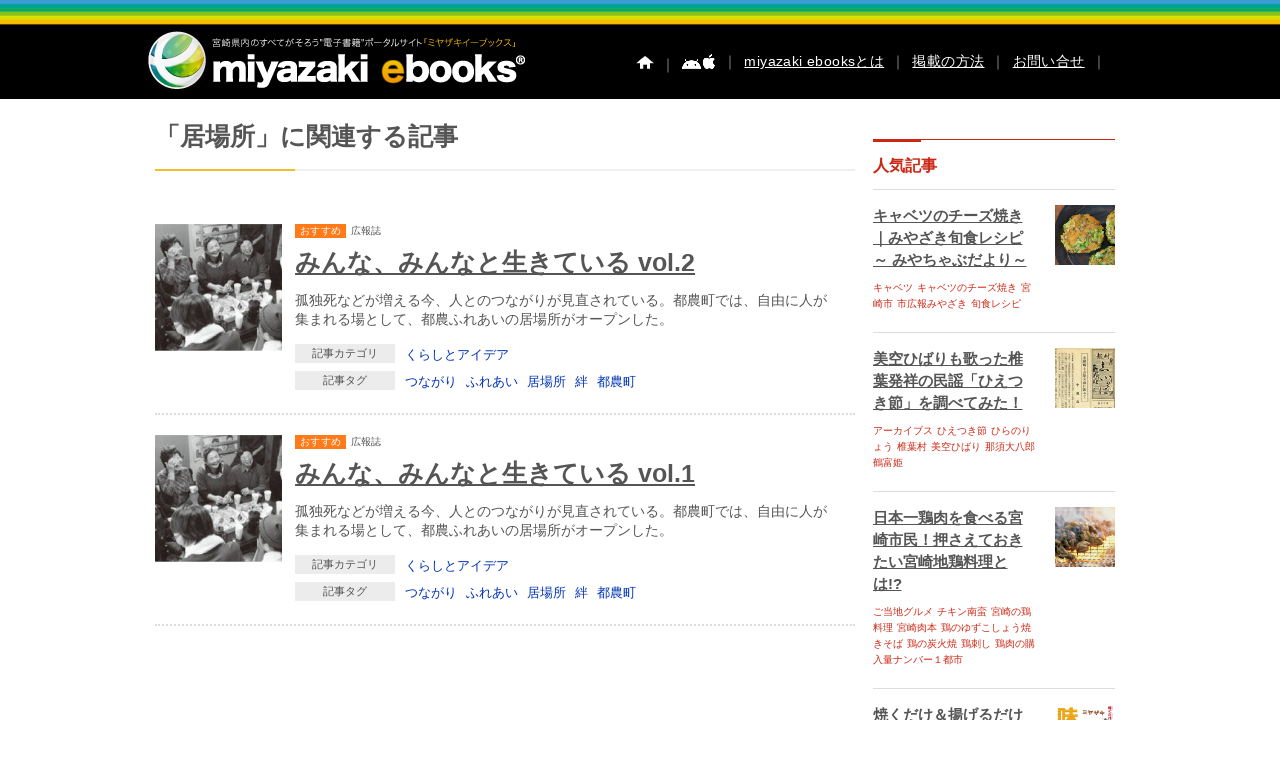

--- FILE ---
content_type: text/html; charset=UTF-8
request_url: https://www.miyazaki-ebooks.jp/?article-tags=%E5%B1%85%E5%A0%B4%E6%89%80&q=%E3%82%AB%E3%83%AA%E3%82%B3%E3%83%9C%E3%83%BC%E3%82%BA
body_size: 13574
content:
<!DOCTYPE html>
<!--[if IE 7]>
<html class="ie ie7" lang="ja">
<![endif]-->
<!--[if IE 8]>
<html class="ie ie8" lang="ja">
<![endif]-->
<!--[if IE 9]>
<html class="ie ie9" lang="ja">
<![endif]-->
<!--[if !(IE 7) | !(IE 8)]><!-->
<html lang="ja" xmlns:og="http://ogp.me/ns#" xmlns:fb="https://www.facebook.com/2008/fbml">
<!--<![endif]-->

<!--[if lt IE 9]>
<script src="https://www.miyazaki-ebooks.jp/wp-content/themes/me4/js/ie5/dist/html5shiv.js"></script>
<![endif]-->

<head>



	



	


	
	<meta charset="UTF-8" />
	<meta http-equiv="x-ua-compatible" content="IE=edge" />
	<meta name="format-detection" content="telephone=no">

	



	<meta name="apple-mobile-web-app-capable" content="yes">
	<meta name="apple-touch-fullscreen" content="yes">
			<title>ミヤザキイーブックス miyazaki-ebooks | 宮崎県の電子書籍サイト   &raquo; 記事タグ &raquo; 居場所ミヤザキイーブックス miyazaki-ebooks | 宮崎県の電子書籍サイト</title>
		<meta NAME="title" CONTENT="宮崎県内のすべてがそろう電子書籍ポータルサイト | miyazaki ebooks">
	<meta name="keywords" content="miyazaki ebooks,宮崎,イベント,広報,観光,ミヤザキイーブックス,電子書籍,電子ブック,古事記">

		<meta name="description" content="孤独死などが増える今、人とのつながりが見直されている。都農町では、自由に人が集まれる場として、都農ふれあいの居場所がオープンした。">


	

						<meta property="og:title" content="みんな、みんなと生きている vol.2">
			<meta property="og:description" content="孤独死などが増える今、人とのつながりが見直されている。都農町では、自由に人が集まれる場として、都農ふれあいの居場所がオープンした。">
				<meta property="og:type" content="article">
		<meta property="og:image" content="https://www.miyazaki-ebooks.jp/wp-content/uploads/2015/07/tsuno_k_h2401_ph1.jpg">
		<meta property="og:description" content="孤独死などが増える今、人とのつながりが見直されている。都農町では、自由に人が集まれる場として、都農ふれあいの居場所がオープンした。">
		<link rel="profile" href="http://gmpg.org/xfn/11" />
	<link rel="pingback" href="https://www.miyazaki-ebooks.jp/xmlrpc.php" />
	<link rel="icon" href="https://www.miyazaki-ebooks.jp/wp-content/themes/me4/favicon.ico" type="image/x-icon" />


	<link rel="stylesheet" href="https://www.miyazaki-ebooks.jp/wp-content/themes/me4/css/subpage3.css">

	
	
	
	
	
	
	
	
	


	
	

	
	
	
	<meta name='robots' content='max-image-preview:large' />
<link rel='dns-prefetch' href='//fonts.googleapis.com' />
<link rel="alternate" type="application/rss+xml" title="ミヤザキイーブックス miyazaki-ebooks | 宮崎県の電子書籍サイト &raquo; フィード" href="https://www.miyazaki-ebooks.jp/?feed=rss2" />
<link rel="alternate" type="application/rss+xml" title="ミヤザキイーブックス miyazaki-ebooks | 宮崎県の電子書籍サイト &raquo; コメントフィード" href="https://www.miyazaki-ebooks.jp/?feed=comments-rss2" />
<link rel="alternate" type="application/rss+xml" title="ミヤザキイーブックス miyazaki-ebooks | 宮崎県の電子書籍サイト &raquo; 居場所 記事タグ のフィード" href="https://www.miyazaki-ebooks.jp/?feed=rss2&#038;article-tags=%e5%b1%85%e5%a0%b4%e6%89%80" />
<script type="text/javascript">
/* <![CDATA[ */
window._wpemojiSettings = {"baseUrl":"https:\/\/s.w.org\/images\/core\/emoji\/14.0.0\/72x72\/","ext":".png","svgUrl":"https:\/\/s.w.org\/images\/core\/emoji\/14.0.0\/svg\/","svgExt":".svg","source":{"concatemoji":"https:\/\/www.miyazaki-ebooks.jp\/wp-includes\/js\/wp-emoji-release.min.js"}};
/*! This file is auto-generated */
!function(i,n){var o,s,e;function c(e){try{var t={supportTests:e,timestamp:(new Date).valueOf()};sessionStorage.setItem(o,JSON.stringify(t))}catch(e){}}function p(e,t,n){e.clearRect(0,0,e.canvas.width,e.canvas.height),e.fillText(t,0,0);var t=new Uint32Array(e.getImageData(0,0,e.canvas.width,e.canvas.height).data),r=(e.clearRect(0,0,e.canvas.width,e.canvas.height),e.fillText(n,0,0),new Uint32Array(e.getImageData(0,0,e.canvas.width,e.canvas.height).data));return t.every(function(e,t){return e===r[t]})}function u(e,t,n){switch(t){case"flag":return n(e,"\ud83c\udff3\ufe0f\u200d\u26a7\ufe0f","\ud83c\udff3\ufe0f\u200b\u26a7\ufe0f")?!1:!n(e,"\ud83c\uddfa\ud83c\uddf3","\ud83c\uddfa\u200b\ud83c\uddf3")&&!n(e,"\ud83c\udff4\udb40\udc67\udb40\udc62\udb40\udc65\udb40\udc6e\udb40\udc67\udb40\udc7f","\ud83c\udff4\u200b\udb40\udc67\u200b\udb40\udc62\u200b\udb40\udc65\u200b\udb40\udc6e\u200b\udb40\udc67\u200b\udb40\udc7f");case"emoji":return!n(e,"\ud83e\udef1\ud83c\udffb\u200d\ud83e\udef2\ud83c\udfff","\ud83e\udef1\ud83c\udffb\u200b\ud83e\udef2\ud83c\udfff")}return!1}function f(e,t,n){var r="undefined"!=typeof WorkerGlobalScope&&self instanceof WorkerGlobalScope?new OffscreenCanvas(300,150):i.createElement("canvas"),a=r.getContext("2d",{willReadFrequently:!0}),o=(a.textBaseline="top",a.font="600 32px Arial",{});return e.forEach(function(e){o[e]=t(a,e,n)}),o}function t(e){var t=i.createElement("script");t.src=e,t.defer=!0,i.head.appendChild(t)}"undefined"!=typeof Promise&&(o="wpEmojiSettingsSupports",s=["flag","emoji"],n.supports={everything:!0,everythingExceptFlag:!0},e=new Promise(function(e){i.addEventListener("DOMContentLoaded",e,{once:!0})}),new Promise(function(t){var n=function(){try{var e=JSON.parse(sessionStorage.getItem(o));if("object"==typeof e&&"number"==typeof e.timestamp&&(new Date).valueOf()<e.timestamp+604800&&"object"==typeof e.supportTests)return e.supportTests}catch(e){}return null}();if(!n){if("undefined"!=typeof Worker&&"undefined"!=typeof OffscreenCanvas&&"undefined"!=typeof URL&&URL.createObjectURL&&"undefined"!=typeof Blob)try{var e="postMessage("+f.toString()+"("+[JSON.stringify(s),u.toString(),p.toString()].join(",")+"));",r=new Blob([e],{type:"text/javascript"}),a=new Worker(URL.createObjectURL(r),{name:"wpTestEmojiSupports"});return void(a.onmessage=function(e){c(n=e.data),a.terminate(),t(n)})}catch(e){}c(n=f(s,u,p))}t(n)}).then(function(e){for(var t in e)n.supports[t]=e[t],n.supports.everything=n.supports.everything&&n.supports[t],"flag"!==t&&(n.supports.everythingExceptFlag=n.supports.everythingExceptFlag&&n.supports[t]);n.supports.everythingExceptFlag=n.supports.everythingExceptFlag&&!n.supports.flag,n.DOMReady=!1,n.readyCallback=function(){n.DOMReady=!0}}).then(function(){return e}).then(function(){var e;n.supports.everything||(n.readyCallback(),(e=n.source||{}).concatemoji?t(e.concatemoji):e.wpemoji&&e.twemoji&&(t(e.twemoji),t(e.wpemoji)))}))}((window,document),window._wpemojiSettings);
/* ]]> */
</script>
<style id='wp-emoji-styles-inline-css' type='text/css'>

	img.wp-smiley, img.emoji {
		display: inline !important;
		border: none !important;
		box-shadow: none !important;
		height: 1em !important;
		width: 1em !important;
		margin: 0 0.07em !important;
		vertical-align: -0.1em !important;
		background: none !important;
		padding: 0 !important;
	}
</style>
<link rel='stylesheet' id='wp-block-library-css' href='https://www.miyazaki-ebooks.jp/wp-includes/css/dist/block-library/style.min.css' type='text/css' media='all' />
<style id='classic-theme-styles-inline-css' type='text/css'>
/*! This file is auto-generated */
.wp-block-button__link{color:#fff;background-color:#32373c;border-radius:9999px;box-shadow:none;text-decoration:none;padding:calc(.667em + 2px) calc(1.333em + 2px);font-size:1.125em}.wp-block-file__button{background:#32373c;color:#fff;text-decoration:none}
</style>
<style id='global-styles-inline-css' type='text/css'>
body{--wp--preset--color--black: #000000;--wp--preset--color--cyan-bluish-gray: #abb8c3;--wp--preset--color--white: #ffffff;--wp--preset--color--pale-pink: #f78da7;--wp--preset--color--vivid-red: #cf2e2e;--wp--preset--color--luminous-vivid-orange: #ff6900;--wp--preset--color--luminous-vivid-amber: #fcb900;--wp--preset--color--light-green-cyan: #7bdcb5;--wp--preset--color--vivid-green-cyan: #00d084;--wp--preset--color--pale-cyan-blue: #8ed1fc;--wp--preset--color--vivid-cyan-blue: #0693e3;--wp--preset--color--vivid-purple: #9b51e0;--wp--preset--gradient--vivid-cyan-blue-to-vivid-purple: linear-gradient(135deg,rgba(6,147,227,1) 0%,rgb(155,81,224) 100%);--wp--preset--gradient--light-green-cyan-to-vivid-green-cyan: linear-gradient(135deg,rgb(122,220,180) 0%,rgb(0,208,130) 100%);--wp--preset--gradient--luminous-vivid-amber-to-luminous-vivid-orange: linear-gradient(135deg,rgba(252,185,0,1) 0%,rgba(255,105,0,1) 100%);--wp--preset--gradient--luminous-vivid-orange-to-vivid-red: linear-gradient(135deg,rgba(255,105,0,1) 0%,rgb(207,46,46) 100%);--wp--preset--gradient--very-light-gray-to-cyan-bluish-gray: linear-gradient(135deg,rgb(238,238,238) 0%,rgb(169,184,195) 100%);--wp--preset--gradient--cool-to-warm-spectrum: linear-gradient(135deg,rgb(74,234,220) 0%,rgb(151,120,209) 20%,rgb(207,42,186) 40%,rgb(238,44,130) 60%,rgb(251,105,98) 80%,rgb(254,248,76) 100%);--wp--preset--gradient--blush-light-purple: linear-gradient(135deg,rgb(255,206,236) 0%,rgb(152,150,240) 100%);--wp--preset--gradient--blush-bordeaux: linear-gradient(135deg,rgb(254,205,165) 0%,rgb(254,45,45) 50%,rgb(107,0,62) 100%);--wp--preset--gradient--luminous-dusk: linear-gradient(135deg,rgb(255,203,112) 0%,rgb(199,81,192) 50%,rgb(65,88,208) 100%);--wp--preset--gradient--pale-ocean: linear-gradient(135deg,rgb(255,245,203) 0%,rgb(182,227,212) 50%,rgb(51,167,181) 100%);--wp--preset--gradient--electric-grass: linear-gradient(135deg,rgb(202,248,128) 0%,rgb(113,206,126) 100%);--wp--preset--gradient--midnight: linear-gradient(135deg,rgb(2,3,129) 0%,rgb(40,116,252) 100%);--wp--preset--font-size--small: 13px;--wp--preset--font-size--medium: 20px;--wp--preset--font-size--large: 36px;--wp--preset--font-size--x-large: 42px;--wp--preset--spacing--20: 0.44rem;--wp--preset--spacing--30: 0.67rem;--wp--preset--spacing--40: 1rem;--wp--preset--spacing--50: 1.5rem;--wp--preset--spacing--60: 2.25rem;--wp--preset--spacing--70: 3.38rem;--wp--preset--spacing--80: 5.06rem;--wp--preset--shadow--natural: 6px 6px 9px rgba(0, 0, 0, 0.2);--wp--preset--shadow--deep: 12px 12px 50px rgba(0, 0, 0, 0.4);--wp--preset--shadow--sharp: 6px 6px 0px rgba(0, 0, 0, 0.2);--wp--preset--shadow--outlined: 6px 6px 0px -3px rgba(255, 255, 255, 1), 6px 6px rgba(0, 0, 0, 1);--wp--preset--shadow--crisp: 6px 6px 0px rgba(0, 0, 0, 1);}:where(.is-layout-flex){gap: 0.5em;}:where(.is-layout-grid){gap: 0.5em;}body .is-layout-flow > .alignleft{float: left;margin-inline-start: 0;margin-inline-end: 2em;}body .is-layout-flow > .alignright{float: right;margin-inline-start: 2em;margin-inline-end: 0;}body .is-layout-flow > .aligncenter{margin-left: auto !important;margin-right: auto !important;}body .is-layout-constrained > .alignleft{float: left;margin-inline-start: 0;margin-inline-end: 2em;}body .is-layout-constrained > .alignright{float: right;margin-inline-start: 2em;margin-inline-end: 0;}body .is-layout-constrained > .aligncenter{margin-left: auto !important;margin-right: auto !important;}body .is-layout-constrained > :where(:not(.alignleft):not(.alignright):not(.alignfull)){max-width: var(--wp--style--global--content-size);margin-left: auto !important;margin-right: auto !important;}body .is-layout-constrained > .alignwide{max-width: var(--wp--style--global--wide-size);}body .is-layout-flex{display: flex;}body .is-layout-flex{flex-wrap: wrap;align-items: center;}body .is-layout-flex > *{margin: 0;}body .is-layout-grid{display: grid;}body .is-layout-grid > *{margin: 0;}:where(.wp-block-columns.is-layout-flex){gap: 2em;}:where(.wp-block-columns.is-layout-grid){gap: 2em;}:where(.wp-block-post-template.is-layout-flex){gap: 1.25em;}:where(.wp-block-post-template.is-layout-grid){gap: 1.25em;}.has-black-color{color: var(--wp--preset--color--black) !important;}.has-cyan-bluish-gray-color{color: var(--wp--preset--color--cyan-bluish-gray) !important;}.has-white-color{color: var(--wp--preset--color--white) !important;}.has-pale-pink-color{color: var(--wp--preset--color--pale-pink) !important;}.has-vivid-red-color{color: var(--wp--preset--color--vivid-red) !important;}.has-luminous-vivid-orange-color{color: var(--wp--preset--color--luminous-vivid-orange) !important;}.has-luminous-vivid-amber-color{color: var(--wp--preset--color--luminous-vivid-amber) !important;}.has-light-green-cyan-color{color: var(--wp--preset--color--light-green-cyan) !important;}.has-vivid-green-cyan-color{color: var(--wp--preset--color--vivid-green-cyan) !important;}.has-pale-cyan-blue-color{color: var(--wp--preset--color--pale-cyan-blue) !important;}.has-vivid-cyan-blue-color{color: var(--wp--preset--color--vivid-cyan-blue) !important;}.has-vivid-purple-color{color: var(--wp--preset--color--vivid-purple) !important;}.has-black-background-color{background-color: var(--wp--preset--color--black) !important;}.has-cyan-bluish-gray-background-color{background-color: var(--wp--preset--color--cyan-bluish-gray) !important;}.has-white-background-color{background-color: var(--wp--preset--color--white) !important;}.has-pale-pink-background-color{background-color: var(--wp--preset--color--pale-pink) !important;}.has-vivid-red-background-color{background-color: var(--wp--preset--color--vivid-red) !important;}.has-luminous-vivid-orange-background-color{background-color: var(--wp--preset--color--luminous-vivid-orange) !important;}.has-luminous-vivid-amber-background-color{background-color: var(--wp--preset--color--luminous-vivid-amber) !important;}.has-light-green-cyan-background-color{background-color: var(--wp--preset--color--light-green-cyan) !important;}.has-vivid-green-cyan-background-color{background-color: var(--wp--preset--color--vivid-green-cyan) !important;}.has-pale-cyan-blue-background-color{background-color: var(--wp--preset--color--pale-cyan-blue) !important;}.has-vivid-cyan-blue-background-color{background-color: var(--wp--preset--color--vivid-cyan-blue) !important;}.has-vivid-purple-background-color{background-color: var(--wp--preset--color--vivid-purple) !important;}.has-black-border-color{border-color: var(--wp--preset--color--black) !important;}.has-cyan-bluish-gray-border-color{border-color: var(--wp--preset--color--cyan-bluish-gray) !important;}.has-white-border-color{border-color: var(--wp--preset--color--white) !important;}.has-pale-pink-border-color{border-color: var(--wp--preset--color--pale-pink) !important;}.has-vivid-red-border-color{border-color: var(--wp--preset--color--vivid-red) !important;}.has-luminous-vivid-orange-border-color{border-color: var(--wp--preset--color--luminous-vivid-orange) !important;}.has-luminous-vivid-amber-border-color{border-color: var(--wp--preset--color--luminous-vivid-amber) !important;}.has-light-green-cyan-border-color{border-color: var(--wp--preset--color--light-green-cyan) !important;}.has-vivid-green-cyan-border-color{border-color: var(--wp--preset--color--vivid-green-cyan) !important;}.has-pale-cyan-blue-border-color{border-color: var(--wp--preset--color--pale-cyan-blue) !important;}.has-vivid-cyan-blue-border-color{border-color: var(--wp--preset--color--vivid-cyan-blue) !important;}.has-vivid-purple-border-color{border-color: var(--wp--preset--color--vivid-purple) !important;}.has-vivid-cyan-blue-to-vivid-purple-gradient-background{background: var(--wp--preset--gradient--vivid-cyan-blue-to-vivid-purple) !important;}.has-light-green-cyan-to-vivid-green-cyan-gradient-background{background: var(--wp--preset--gradient--light-green-cyan-to-vivid-green-cyan) !important;}.has-luminous-vivid-amber-to-luminous-vivid-orange-gradient-background{background: var(--wp--preset--gradient--luminous-vivid-amber-to-luminous-vivid-orange) !important;}.has-luminous-vivid-orange-to-vivid-red-gradient-background{background: var(--wp--preset--gradient--luminous-vivid-orange-to-vivid-red) !important;}.has-very-light-gray-to-cyan-bluish-gray-gradient-background{background: var(--wp--preset--gradient--very-light-gray-to-cyan-bluish-gray) !important;}.has-cool-to-warm-spectrum-gradient-background{background: var(--wp--preset--gradient--cool-to-warm-spectrum) !important;}.has-blush-light-purple-gradient-background{background: var(--wp--preset--gradient--blush-light-purple) !important;}.has-blush-bordeaux-gradient-background{background: var(--wp--preset--gradient--blush-bordeaux) !important;}.has-luminous-dusk-gradient-background{background: var(--wp--preset--gradient--luminous-dusk) !important;}.has-pale-ocean-gradient-background{background: var(--wp--preset--gradient--pale-ocean) !important;}.has-electric-grass-gradient-background{background: var(--wp--preset--gradient--electric-grass) !important;}.has-midnight-gradient-background{background: var(--wp--preset--gradient--midnight) !important;}.has-small-font-size{font-size: var(--wp--preset--font-size--small) !important;}.has-medium-font-size{font-size: var(--wp--preset--font-size--medium) !important;}.has-large-font-size{font-size: var(--wp--preset--font-size--large) !important;}.has-x-large-font-size{font-size: var(--wp--preset--font-size--x-large) !important;}
.wp-block-navigation a:where(:not(.wp-element-button)){color: inherit;}
:where(.wp-block-post-template.is-layout-flex){gap: 1.25em;}:where(.wp-block-post-template.is-layout-grid){gap: 1.25em;}
:where(.wp-block-columns.is-layout-flex){gap: 2em;}:where(.wp-block-columns.is-layout-grid){gap: 2em;}
.wp-block-pullquote{font-size: 1.5em;line-height: 1.6;}
</style>
<link rel='stylesheet' id='contact-form-7-css' href='https://www.miyazaki-ebooks.jp/wp-content/plugins/contact-form-7/includes/css/styles.css' type='text/css' media='all' />
<link rel='stylesheet' id='ebooks-fonts-css' href='https://fonts.googleapis.com/css?family=Open+Sans:400italic,700italic,400,700&#038;subset=latin,latin-ext' type='text/css' media='all' />
<link rel='stylesheet' id='bace-style-css' href='https://www.miyazaki-ebooks.jp/wp-content/themes/me4/css/base.css' type='text/css' media='all' />
<link rel='stylesheet' id='reset-style-css' href='https://www.miyazaki-ebooks.jp/wp-content/themes/me4/css/reset.css' type='text/css' media='all' />
<link rel='stylesheet' id='sidebar-css' href='https://www.miyazaki-ebooks.jp/wp-content/themes/me4/css/sidebar.css' type='text/css' media='all' />
<link rel='stylesheet' id='search-style-css' href='https://www.miyazaki-ebooks.jp/wp-content/themes/me4/css/search.css' type='text/css' media='all' />
<link rel='stylesheet' id='uniform-style-css' href='https://www.miyazaki-ebooks.jp/wp-content/themes/me4/js/uniform/uniform.default.css' type='text/css' media='all' />
<script type="text/javascript" src="https://www.miyazaki-ebooks.jp/wp-includes/js/jquery/jquery.min.js" id="jquery-core-js"></script>
<script type="text/javascript" src="https://www.miyazaki-ebooks.jp/wp-includes/js/jquery/jquery-migrate.min.js" id="jquery-migrate-js"></script>
<script type="text/javascript" src="https://www.miyazaki-ebooks.jp/wp-content/themes/me4/js/slider/scripts/jquery-1.8.2.min.js" id="jquery-min-js"></script>
<script type="text/javascript" src="https://www.miyazaki-ebooks.jp/wp-content/themes/me4/js/search/search.js" id="search-js-js"></script>
<script type="text/javascript" src="https://www.miyazaki-ebooks.jp/wp-content/themes/me4/js/uniform/jquery.uniform.min.js" id="uniform-min-js"></script>
<script type="text/javascript" src="https://www.miyazaki-ebooks.jp/wp-content/themes/me4/js/slider/scripts/jquery.easing.1.3.js" id="easing-js"></script>
<script type="text/javascript" src="https://www.miyazaki-ebooks.jp/wp-content/themes/me4/js/library.js" id="library-js"></script>
<script type="text/javascript" src="https://www.miyazaki-ebooks.jp/wp-content/themes/me4/js/carousel/jquery.flexslider.js" id="carousel-js"></script>
<script type="text/javascript" src="https://www.miyazaki-ebooks.jp/wp-content/themes/me4/js/headerpanel/snap.js" id="header-panel-js-js"></script>
<script type="text/javascript" src="https://www.miyazaki-ebooks.jp/wp-content/themes/me4/js/overthrow.js" id="overthrow-js"></script>
<link rel="https://api.w.org/" href="https://www.miyazaki-ebooks.jp/index.php?rest_route=/" /><link rel="EditURI" type="application/rsd+xml" title="RSD" href="https://www.miyazaki-ebooks.jp/xmlrpc.php?rsd" />
<script type="text/javascript">
	window._se_plugin_version = '8.1.6';
</script>

				<link rel="stylesheet" href="https://www.miyazaki-ebooks.jp/wp-content/themes/me4/assets/css/style.css">
	
		

	

	


	
	<script type="text/javascript" charset="utf-8">
		jQuery.noConflict();
		jQuery(function() {
			jQuery("#h_search_pc select").uniform();
		});
	</script>


	
	


	


	<script type="text/javascript" charset="utf-8">
		jQuery.noConflict();
		(function() {

			// store the slider in a local variable
			var jQuerywindow = jQuery(window),
				flexslider;

			// tiny helper function to add breakpoints
			// 広報などのスライダー調整
			function getGridSize() {
				return (window.innerWidth < 376) ? 2.2 :
					(window.innerWidth < 768) ? 3 : 5.2;
			}

							jQuery(function() {
					//SyntaxHighlighter.all();
				});
			
			jQuerywindow.load(function() {
				jQuery('.flexslider').flexslider({
					slideshow: false,
					animation: "slide",
					animationLoop: false,
					itemWidth: 94,
					itemMargin: 0,
					minItems: 5,
					maxItems: 5,
					controlNav: false,
					directionNav: true,
					minItems: getGridSize(), // use function to pull in initial value
					maxItems: getGridSize() // use function to pull in initial value
				});
			});

			// check grid size on resize event
			// jQuerywindow.resize(function() {
			//   var gridSize = getGridSize();

			//   flexslider.vars.minItems = gridSize;
			//   flexslider.vars.maxItems = gridSize;
			// });
		}());
	</script>

	<script type="text/javascript" charset="utf-8">
		jQuery.noConflict();
		(function() {

			// store the slider in a local variable
			var jQuerywindow = jQuery(window),
				flexslider;

			// tiny helper function to add breakpoints
			function getGridSize() {
				return (window.innerWidth > 320) ? 5 :
					(window.innerWidth < 500) ? 2.2 : 5;
			}

							jQuery(function() {
					//SyntaxHighlighter.all();
				});
			
			jQuerywindow.load(function() {
				jQuery('.flexslider').flexslider({
					slideshow: false,
					animation: "slide",
					animationLoop: false,
					itemWidth: 94,
					itemMargin: 0,
					minItems: 5,
					maxItems: 5,
					controlNav: false,
					directionNav: true,
					minItems: getGridSize(), // use function to pull in initial value
					maxItems: getGridSize() // use function to pull in initial value
				});
			});

		}());



			</script>

	


	<!--[if lte IE 8]>
    <script>
    jQuery(document).ready(function() {
        jQuery('a.sp_icon_facebook').css({backgroundSize: "cover"});
    });
    </script>
<![endif]-->

	<!-- analytics-->
	<script type="text/javascript">
		var _gaq = _gaq || [];
		_gaq.push(['_setAccount', 'UA-25641213-6']);
		_gaq.push(['_trackPageview']);

		(function() {
			var ga = document.createElement('script');
			ga.type = 'text/javascript';
			ga.async = true;
			ga.src = ('https:' == document.location.protocol ? 'https://ssl' : 'http://www') + '.google-analytics.com/ga.js';
			var s = document.getElementsByTagName('script')[0];
			s.parentNode.insertBefore(ga, s);
		})();
	</script>



	<script type="text/javascript" charset="utf-8">
		jQuery(document).ready(function($) {
			$(".search-form").submit(function() {
				$("#feas_1_0").val($($("#feas_1_0")).val().replace(/\u00A0|\u3000|　/g, " "));
			});
		});
	</script>



	

	

	



	
	





	

	
	
	
	
	
	
	
	
	
	
	
	
	
	
	
	
	
	
</head>
<!-- Google tag (gtag.js) -->
<script async src="https://www.googletagmanager.com/gtag/js?id=G-1CB0TT0EWX"></script>
<script>
	window.dataLayer = window.dataLayer || [];

	function gtag() {
		dataLayer.push(arguments);
	}
	gtag('js', new Date());

	gtag('config', 'G-1CB0TT0EWX');
</script>

<body id="" class="archive tax-article-tags term-1450 custom-font-enabled single-author">
	

	<div id="content" class="snap-content overthrow  %e3%81%bf%e3%82%93%e3%81%aa%e3%80%81%e3%81%bf%e3%82%93%e3%81%aa%e3%81%a8%e7%94%9f%e3%81%8d%e3%81%a6%e3%81%84%e3%82%8b-vol-2">

		<div id="fb-root"></div>
		<script>
			(function(d, s, id) {
				var js, fjs = d.getElementsByTagName(s)[0];
				if (d.getElementById(id)) return;
				js = d.createElement(s);
				js.id = id;
				js.src = "//connect.facebook.net/ja_JP/sdk.js#xfbml=1&version=v2.3";
				fjs.parentNode.insertBefore(js, fjs);
			}(document, 'script', 'facebook-jssdk'));
		</script>



		



		<header class="site-header">

			<hgroup class="clearfix">
				<div id="hd_left">
					<h1 id="site-title"><a href="https://www.miyazaki-ebooks.jp/" title="ミヤザキイーブックス miyazaki-ebooks | 宮崎県の電子書籍サイト"><img alt="ミヤザキイーブックス miyazaki-ebooks | 宮崎県の電子書籍サイト" src="https://www.miyazaki-ebooks.jp/wp-content/themes/me4/img/base/hd_logo.png"></a></h1>
				</div>

				<div id="utility">
					<div id="h_menu">
						<!--  pc  -->
						<ul class="h_menu_pc">
							<li><a href="https://www.miyazaki-ebooks.jp/"><img src="https://www.miyazaki-ebooks.jp/wp-content/themes/me4/img/base/hd_btn_home.png" alt="ホーム" /></a></li>


															<li>｜<a href="https://www.miyazaki-ebooks.jp/?page_id=752"><img src="https://www.miyazaki-ebooks.jp/wp-content/themes/me4/img/base/hd_btn_app.png" /></a></li>
							



							<li>｜<a href="https://www.miyazaki-ebooks.jp/?page_id=158">miyazaki ebooksとは</a>｜</li>
							<li><a href="https://www.miyazaki-ebooks.jp/?page_id=162">掲載の方法</a>｜</li>
							<li><a href="https://www.miyazaki-ebooks.jp/?page_id=163">お問い合せ</a>｜</li>
						</ul><!--  h_menu_pc  -->

						<!--  sp  -->
						

							<label class="label-left"><input type="checkbox" id="myToggleButtonleft" class="input-left" /></label>
							<h1 id="sp_site_title"><a href="https://www.miyazaki-ebooks.jp/" title="ミヤザキイーブックス miyazaki-ebooks | 宮崎県の電子書籍サイト"><img alt="ミヤザキイーブックス miyazaki-ebooks | 宮崎県の電子書籍サイト" src="https://www.miyazaki-ebooks.jp/wp-content/themes/me4/img/base/hd_logo_sp.png"></a></h1>

							<div id="myToggleButtonright"></div>
							
															<style>
									.snap-content {
										bottom: 0;
									}
								</style>
								<style>
									.snap-content {
										top: 0;
									}
								</style>
																					</ul><!--  h_menu_sp  -->

					</div><!--  h_menu  -->

					
				</div><!-- utility -->
			</hgroup>

			<!-- microsoft clarity -->
			<script type="text/javascript">
				(function(c, l, a, r, i, t, y) {
					c[a] = c[a] || function() {
						(c[a].q = c[a].q || []).push(arguments)
					};
					t = l.createElement(r);
					t.async = 1;
					t.src = "https://www.clarity.ms/tag/" + i;
					y = l.getElementsByTagName(r)[0];
					y.parentNode.insertBefore(t, y);
				})(window, document, "clarity", "script", "r1b9vsy6fw");
			</script>
		</header><!-- #masthead -->

		

	<script type="text/javascript">
    function appjudge(book_url) {
        var checkedAt = new Date();
        setTimeout(function() {
            var t = new Date() - checkedAt;
            if (t < 2000) {
			jQuery.colorbox({href:"AppInduction.php", width:"90%", height:"80%", opacity:"0.8"});
            }
        }, 1000);
        location.href = book_url;
    }
    </script>


<div id="container" class="clearfix page ">
<section id="primary" class="site-content">


<div id="content" role="main">
    <p class="heading-type-detailpage">「居場所」に関連する記事</p>



<div class="clear"></div>

<div id="search_books">






                <div class="sh-block">

                                        <div class="sh-block-p">
                        <div class="sh-block-p-l">
                            <img src="https://www.miyazaki-ebooks.jp/wp-content/uploads/2015/07/tsuno_k_h2401_thumb1.jpg" height="170" width="120" alt=""/>
                        </div>

                        <div class="sh-block-p-r">

                            <p class="heading-genrea">
                                <span class="icon icon-recommend">おすすめ</span>
                                
                                広報誌                            </p>
                            <p class="heading-typeA"><a href="https://www.miyazaki-ebooks.jp/?article=%e3%81%bf%e3%82%93%e3%81%aa%e3%80%81%e3%81%bf%e3%82%93%e3%81%aa%e3%81%a8%e7%94%9f%e3%81%8d%e3%81%a6%e3%81%84%e3%82%8b-vol-2">みんな、みんなと生きている vol.2</a></p>

                            <p class="excerpt">孤独死などが増える今、人とのつながりが見直されている。都農町では、自由に人が集まれる場として、都農ふれあいの居場所がオープンした。</p>
                            <div class="sh-block-category">

                               <ul class="category-area">
                                    <li><span class="ttl">記事カテゴリ</span>
    <a href="?article-category=life-ideas&q=%E3%82%AB%E3%83%AA%E3%82%B3%E3%83%9C%E3%83%BC%E3%82%BA">くらしとアイデア</a>
                                    </li>
                                    <li><span class="ttl">記事タグ</span>
    <a href="?article-tags=%e3%81%a4%e3%81%aa%e3%81%8c%e3%82%8a&q=%E3%82%AB%E3%83%AA%E3%82%B3%E3%83%9C%E3%83%BC%E3%82%BA">つながり</a>
    <a href="?article-tags=%e3%81%b5%e3%82%8c%e3%81%82%e3%81%84&q=%E3%82%AB%E3%83%AA%E3%82%B3%E3%83%9C%E3%83%BC%E3%82%BA">ふれあい</a>
    <a href="?article-tags=%e5%b1%85%e5%a0%b4%e6%89%80&q=%E3%82%AB%E3%83%AA%E3%82%B3%E3%83%9C%E3%83%BC%E3%82%BA">居場所</a>
    <a href="?article-tags=%e7%b5%86&q=%E3%82%AB%E3%83%AA%E3%82%B3%E3%83%9C%E3%83%BC%E3%82%BA">絆</a>
    <a href="?article-tags=%e9%83%bd%e8%be%b2%e7%94%ba&q=%E3%82%AB%E3%83%AA%E3%82%B3%E3%83%9C%E3%83%BC%E3%82%BA">都農町</a>
                                    </li>
                               </ul>




                            </div>

                        </div>

                    </div>
                                        

                </div>





                <div class="sh-block">

                                        <div class="sh-block-p">
                        <div class="sh-block-p-l">
                            <img src="https://www.miyazaki-ebooks.jp/wp-content/uploads/2015/07/tsuno_k_h2401_thumb1.jpg" height="170" width="120" alt=""/>
                        </div>

                        <div class="sh-block-p-r">

                            <p class="heading-genrea">
                                <span class="icon icon-recommend">おすすめ</span>
                                
                                広報誌                            </p>
                            <p class="heading-typeA"><a href="https://www.miyazaki-ebooks.jp/?article=%e3%81%bf%e3%82%93%e3%81%aa%e3%80%81%e3%81%bf%e3%82%93%e3%81%aa%e3%81%a8%e7%94%9f%e3%81%8d%e3%81%a6%e3%81%84%e3%82%8b-vol-1">みんな、みんなと生きている vol.1</a></p>

                            <p class="excerpt">孤独死などが増える今、人とのつながりが見直されている。都農町では、自由に人が集まれる場として、都農ふれあいの居場所がオープンした。</p>
                            <div class="sh-block-category">

                               <ul class="category-area">
                                    <li><span class="ttl">記事カテゴリ</span>
    <a href="?article-category=life-ideas&q=%E3%82%AB%E3%83%AA%E3%82%B3%E3%83%9C%E3%83%BC%E3%82%BA">くらしとアイデア</a>
                                    </li>
                                    <li><span class="ttl">記事タグ</span>
    <a href="?article-tags=%e3%81%a4%e3%81%aa%e3%81%8c%e3%82%8a&q=%E3%82%AB%E3%83%AA%E3%82%B3%E3%83%9C%E3%83%BC%E3%82%BA">つながり</a>
    <a href="?article-tags=%e3%81%b5%e3%82%8c%e3%81%82%e3%81%84&q=%E3%82%AB%E3%83%AA%E3%82%B3%E3%83%9C%E3%83%BC%E3%82%BA">ふれあい</a>
    <a href="?article-tags=%e5%b1%85%e5%a0%b4%e6%89%80&q=%E3%82%AB%E3%83%AA%E3%82%B3%E3%83%9C%E3%83%BC%E3%82%BA">居場所</a>
    <a href="?article-tags=%e7%b5%86&q=%E3%82%AB%E3%83%AA%E3%82%B3%E3%83%9C%E3%83%BC%E3%82%BA">絆</a>
    <a href="?article-tags=%e9%83%bd%e8%be%b2%e7%94%ba&q=%E3%82%AB%E3%83%AA%E3%82%B3%E3%83%9C%E3%83%BC%E3%82%BA">都農町</a>
                                    </li>
                               </ul>




                            </div>

                        </div>

                    </div>
                                        

                </div>



            <div class="search_bt_box clearfix">

                <div class="pagenavi-area">
                </div>
            </div>


</section><div class="pc_sidebar">
<link rel="stylesheet" href="https://www.miyazaki-ebooks.jp/wp-content/themes/me4/css/subpage3.css">



<div id="secondary">



<div class="aside-list-content">
        <section> 
        <h3 class="heading-list-content">人気記事</h3>

        <div class="lc-block">
            <div class="lc-block-l">
                <img src="https://www.miyazaki-ebooks.jp/wp-content/uploads/2016/04/recipe1604_200x200.jpg" alt="">
            </div>

            <div class="lc-block-r">
                <ul>
                    <li>
                        <p class="list-content-title">
                            <a href="https://www.miyazaki-ebooks.jp/?article=%e3%82%ad%e3%83%a3%e3%83%99%e3%83%84%e3%81%ae%e3%83%81%e3%83%bc%e3%82%ba%e7%84%bc%e3%81%8d%ef%bd%9c%e3%81%bf%e3%82%84%e3%81%96%e3%81%8d%e6%97%ac%e9%a3%9f%e3%83%ac%e3%82%b7%e3%83%94%ef%bd%9e-%e3%81%bf">キャベツのチーズ焼き｜みやざき旬食レシピ～ みやちゃぶだより～</a>
                        </p>
                        <p class="tag">

<a href="/?article-tags=%e3%82%ad%e3%83%a3%e3%83%99%e3%83%84">キャベツ</a>


<a href="/?article-tags=%e3%82%ad%e3%83%a3%e3%83%99%e3%83%84%e3%81%ae%e3%83%81%e3%83%bc%e3%82%ba%e7%84%bc%e3%81%8d">キャベツのチーズ焼き</a>


<a href="/?article-tags=%e5%ae%ae%e5%b4%8e%e5%b8%82">宮崎市</a>


<a href="/?article-tags=%e5%b8%82%e5%ba%83%e5%a0%b1%e3%81%bf%e3%82%84%e3%81%96%e3%81%8d">市広報みやざき</a>


<a href="/?article-tags=%e6%97%ac%e9%a3%9f%e3%83%ac%e3%82%b7%e3%83%94">旬食レシピ</a>

                        </p>

                    </li>
                </ul>
            </div>

        </div>
        <div class="lc-block">
            <div class="lc-block-l">
                <img src="https://www.miyazaki-ebooks.jp/wp-content/uploads/2015/11/shiiba_200x200.jpg" alt="">
            </div>

            <div class="lc-block-r">
                <ul>
                    <li>
                        <p class="list-content-title">
                            <a href="https://www.miyazaki-ebooks.jp/?article=%e7%be%8e%e7%a9%ba%e3%81%b2%e3%81%b0%e3%82%8a%e3%82%82%e6%ad%8c%e3%81%a3%e3%81%9f%e6%a4%8e%e8%91%89%e7%99%ba%e7%a5%a5%e3%81%ae%e6%b0%91%e8%ac%a1%e3%80%8c%e3%81%b2%e3%81%88%e3%81%a4%e3%81%8d%e7%af%80">美空ひばりも歌った椎葉発祥の民謡「ひえつき節」を調べてみた！</a>
                        </p>
                        <p class="tag">

<a href="/?article-tags=%e3%82%a2%e3%83%bc%e3%82%ab%e3%82%a4%e3%83%96%e3%82%b9">アーカイブス</a>


<a href="/?article-tags=%e3%81%b2%e3%81%88%e3%81%a4%e3%81%8d%e7%af%80">ひえつき節</a>


<a href="/?article-tags=%e3%81%b2%e3%82%89%e3%81%ae%e3%82%8a%e3%82%87%e3%81%86">ひらのりょう</a>


<a href="/?article-tags=%e6%a4%8e%e8%91%89%e6%9d%91">椎葉村</a>


<a href="/?article-tags=%e7%be%8e%e7%a9%ba%e3%81%b2%e3%81%b0%e3%82%8a">美空ひばり</a>


<a href="/?article-tags=%e9%82%a3%e9%a0%88%e5%a4%a7%e5%85%ab%e9%83%8e">那須大八郎</a>


<a href="/?article-tags=%e9%b6%b4%e5%af%8c%e5%a7%ab">鶴富姫</a>

                        </p>

                    </li>
                </ul>
            </div>

        </div>
        <div class="lc-block">
            <div class="lc-block-l">
                <img src="https://www.miyazaki-ebooks.jp/wp-content/uploads/2015/06/07a8a6ab6d53d0907131c4b94790194e.jpg" alt="">
            </div>

            <div class="lc-block-r">
                <ul>
                    <li>
                        <p class="list-content-title">
                            <a href="https://www.miyazaki-ebooks.jp/?article=%e6%97%a5%e6%9c%ac%e4%b8%80%e9%b6%8f%e8%82%89%e3%82%92%e9%a3%9f%e3%81%b9%e3%82%8b%e5%ae%ae%e5%b4%8e%e5%b8%82%e6%b0%91%ef%bc%81%e6%8a%bc%e3%81%95%e3%81%88%e3%81%a6%e3%81%8a%e3%81%8d%e3%81%9f%e3%81%84-2">日本一鶏肉を食べる宮崎市民！押さえておきたい宮崎地鶏料理とは!?</a>
                        </p>
                        <p class="tag">

<a href="/?article-tags=%e3%81%94%e5%bd%93%e5%9c%b0%e3%82%b0%e3%83%ab%e3%83%a1">ご当地グルメ</a>


<a href="/?article-tags=%e3%83%81%e3%82%ad%e3%83%b3%e5%8d%97%e8%9b%ae">チキン南蛮</a>


<a href="/?article-tags=%e5%ae%ae%e5%b4%8e%e3%81%ae%e9%b6%8f%e6%96%99%e7%90%86">宮崎の鶏料理</a>


<a href="/?article-tags=%e5%ae%ae%e5%b4%8e%e8%82%89%e6%9c%ac">宮崎肉本</a>


<a href="/?article-tags=%e9%b6%8f%e3%81%ae%e3%82%86%e3%81%9a%e3%81%93%e3%81%97%e3%82%87%e3%81%86%e7%84%bc%e3%81%8d%e3%81%9d%e3%81%b0">鶏のゆずこしょう焼きそば</a>


<a href="/?article-tags=%e9%b6%8f%e3%81%ae%e7%82%ad%e7%81%ab%e7%84%bc">鶏の炭火焼</a>


<a href="/?article-tags=%e9%b6%8f%e5%88%ba%e3%81%97">鶏刺し</a>


<a href="/?article-tags=%e9%b6%8f%e8%82%89%e3%81%ae%e8%b3%bc%e5%85%a5%e9%87%8f%e3%83%8a%e3%83%b3%e3%83%90%e3%83%bc%ef%bc%91%e9%83%bd%e5%b8%82">鶏肉の購入量ナンバー１都市</a>

                        </p>

                    </li>
                </ul>
            </div>

        </div>
        <div class="lc-block">
            <div class="lc-block-l">
                <img src="https://www.miyazaki-ebooks.jp/wp-content/uploads/2015/08/palmschicken-1509_200x200.jpg" alt="">
            </div>

            <div class="lc-block-r">
                <ul>
                    <li>
                        <p class="list-content-title">
                            <a href="https://www.miyazaki-ebooks.jp/?article=%e7%84%bc%e3%81%8f%e3%81%a0%e3%81%91%ef%bc%86%e6%8f%9a%e3%81%92%e3%82%8b%e3%81%a0%e3%81%91%e3%81%ae%e4%b8%bb%e5%a9%a6%e3%81%ae%e5%91%b3%e6%96%b9-%e3%83%9f%e3%83%a4%e3%82%b6%e3%82%ad-%e5%91%b3-3">焼くだけ＆揚げるだけの主婦の味方!! ミヤザキ 味つき肉図鑑　－チキン編－</a>
                        </p>
                        <p class="tag">

<a href="/?article-tags=%e6%96%99%e7%90%86">料理</a>


<a href="/?article-tags=%e6%9c%88%e5%88%8a%e3%83%91%e3%83%bc%e3%83%a0%e3%82%b9">月刊パームス</a>


<a href="/?article-tags=%e9%b6%8f%e8%82%89">鶏肉</a>

                        </p>

                    </li>
                </ul>
            </div>

        </div>
        <div class="lc-block">
            <div class="lc-block-l">
                <img src="https://www.miyazaki-ebooks.jp/wp-content/uploads/2015/06/saito_2304_thumb1.jpeg" alt="">
            </div>

            <div class="lc-block-r">
                <ul>
                    <li>
                        <p class="list-content-title">
                            <a href="https://www.miyazaki-ebooks.jp/?article=%e8%a5%bf%e9%83%bd%e3%81%ae%e5%b1%b1%e8%8f%9c">まるでタラの芽！？美味！　西都の山菜【ハナウド】</a>
                        </p>
                        <p class="tag">

<a href="/?article-tags=%e3%82%bb%e3%83%aa%e7%a7%91">セリ科</a>


<a href="/?article-tags=%e3%83%8f%e3%83%8a%e3%82%a6%e3%83%89">ハナウド</a>


<a href="/?article-tags=%e3%83%ac%e3%82%b7%e3%83%94">レシピ</a>


<a href="/?article-tags=%e8%a5%bf%e9%83%bd%e3%81%ae%e5%b1%b1%e8%8f%9c">西都の山菜</a>


<a href="/?article-tags=%e8%a5%bf%e9%83%bd%e5%b8%82">西都市</a>

                        </p>

                    </li>
                </ul>
            </div>

        </div>
        <div class="lc-block">
            <div class="lc-block-l">
                <img src="https://www.miyazaki-ebooks.jp/wp-content/uploads/2015/10/doctorsadvice_palms_200x200.jpg" alt="">
            </div>

            <div class="lc-block-r">
                <ul>
                    <li>
                        <p class="list-content-title">
                            <a href="https://www.miyazaki-ebooks.jp/?article=%e3%82%81%e3%81%be%e3%81%84%e3%80%81%e5%8b%95%e6%82%b8%e3%80%81%e3%81%b5%e3%82%89%e3%81%a4%e3%81%8d%e3%82%82%e3%81%97%e3%81%8b%e3%81%99%e3%82%8b%e3%81%a8%ef%bd%a2%e9%89%84%e4%b8%8d%e8%b6%b3">めまい、動悸、ふらつき…もしかすると｢鉄不足｣!? その症状「隠れ貧血」 かも!?</a>
                        </p>
                        <p class="tag">

<a href="/?article-tags=%e3%81%b5%e3%82%89%e3%81%a4%e3%81%8d">ふらつき</a>


<a href="/?article-tags=%e3%82%81%e3%81%be%e3%81%84">めまい</a>


<a href="/?article-tags=%e5%81%a5%e5%ba%b7">健康</a>


<a href="/?article-tags=%e5%8b%95%e6%82%b8">動悸</a>


<a href="/?article-tags=%e6%9c%88%e5%88%8a%e3%83%91%e3%83%bc%e3%83%a0%e3%82%b9">月刊パームス</a>


<a href="/?article-tags=%e8%b2%a7%e8%a1%80">貧血</a>

                        </p>

                    </li>
                </ul>
            </div>

        </div>
        <div class="lc-block">
            <div class="lc-block-l">
                <img src="https://www.miyazaki-ebooks.jp/wp-content/uploads/2017/02/recipe201703_03_200x200.jpg" alt="">
            </div>

            <div class="lc-block-r">
                <ul>
                    <li>
                        <p class="list-content-title">
                            <a href="https://www.miyazaki-ebooks.jp/?article=%e6%97%a5%e5%90%91%e5%a4%8f%e3%81%ae%e5%af%92%e5%a4%a9%e3%82%bc%e3%83%aa%e3%83%bc%ef%bd%9c%e3%81%bf%e3%82%84%e3%81%96%e3%81%8d%e6%97%ac%e9%a3%9f%e3%83%ac%e3%82%b7%e3%83%94%ef%bd%9e-%e3%81%bf%e3%82%84">日向夏の寒天ゼリー｜みやざき旬食レシピ～ みやちゃぶだより～</a>
                        </p>
                        <p class="tag">

<a href="/?article-tags=%e3%82%bc%e3%83%aa%e3%83%bc">ゼリー</a>


<a href="/?article-tags=%e3%81%bf%e3%82%84%e3%81%a1%e3%82%83%e3%81%b6%e3%81%a0%e3%82%88%e3%82%8a">みやちゃぶだより</a>


<a href="/?article-tags=%e5%ae%ae%e5%b4%8e%e5%b8%82">宮崎市</a>


<a href="/?article-tags=%e5%b8%82%e5%ba%83%e5%a0%b1%e3%81%bf%e3%82%84%e3%81%96%e3%81%8d">市広報みやざき</a>


<a href="/?article-tags=%e6%97%a5%e5%90%91%e5%a4%8f">日向夏</a>


<a href="/?article-tags=%e6%97%a5%e5%90%91%e5%a4%8f%e3%81%ae%e5%af%92%e5%a4%a9%e3%82%bc%e3%83%aa%e3%83%bc">日向夏の寒天ゼリー</a>

                        </p>

                    </li>
                </ul>
            </div>

        </div>
        <div class="lc-block">
            <div class="lc-block-l">
                <img src="https://www.miyazaki-ebooks.jp/wp-content/uploads/2015/06/6bc53309d940a8cb5119bae0da39713e.jpg" alt="">
            </div>

            <div class="lc-block-r">
                <ul>
                    <li>
                        <p class="list-content-title">
                            <a href="https://www.miyazaki-ebooks.jp/?article=%e3%83%9b%e3%83%b3%e3%83%88%ef%bc%9f%e3%80%80%e3%81%b2%e3%81%a8%e7%9b%ae%e3%81%bc%e3%82%8c%e3%81%97%e3%82%84%e3%81%99%e3%81%84-%e5%a5%b3%e6%80%a7%e3%81%8c%e5%a4%9a%e3%81%84%e7%9c%8c-2%e4%bd%8d">ホント？　ひと目ぼれしやすい 女性が多い県 2位</a>
                        </p>
                        <p class="tag">

<a href="/?article-tags=%e3%83%9f%e3%83%a4%e3%82%b6%e3%82%ad%e3%82%88%e3%82%93%e3%81%98%e3%82%85%e3%81%86%e3%81%aa%e3%81%aa%e3%81%b6%e3%82%93%e3%81%ae2%e4%bd%8d">ミヤザキよんじゅうななぶんの2位</a>


<a href="/?article-tags=%e6%9c%88%e5%88%8a%e3%83%91%e3%83%bc%e3%83%a0%e3%82%b9">月刊パームス</a>

                        </p>

                    </li>
                </ul>
            </div>

        </div>
        <div class="lc-block">
            <div class="lc-block-l">
                <img src="https://www.miyazaki-ebooks.jp/wp-content/uploads/2016/09/recipe201610_01_200x200.jpg" alt="">
            </div>

            <div class="lc-block-r">
                <ul>
                    <li>
                        <p class="list-content-title">
                            <a href="https://www.miyazaki-ebooks.jp/?article=%e4%bd%90%e5%9c%9f%e5%8e%9f%e3%83%8a%e3%82%b9%e3%81%ae%e3%81%a8%e3%82%8d%e3%81%bf%e7%85%ae%ef%bd%9c%e3%81%bf%e3%82%84%e3%81%96%e3%81%8d%e6%97%ac%e9%a3%9f%e3%83%ac%e3%82%b7%e3%83%94%ef%bd%9e-%e3%81%bf">佐土原ナスのとろみ煮｜みやざき旬食レシピ～ みやちゃぶだより～</a>
                        </p>
                        <p class="tag">

<a href="/?article-tags=recipe">recipe</a>


<a href="/?article-tags=%e3%81%aa%e3%81%99">なす</a>


<a href="/?article-tags=%e3%81%bf%e3%82%84%e3%81%a1%e3%82%83%e3%81%b6">みやちゃぶ</a>


<a href="/?article-tags=%e4%bd%90%e5%9c%9f%e5%8e%9f%e3%83%8a%e3%82%b9">佐土原ナス</a>


<a href="/?article-tags=%e5%b8%82%e5%ba%83%e5%a0%b1%e3%81%bf%e3%82%84%e3%81%96%e3%81%8d">市広報みやざき</a>


<a href="/?article-tags=%e6%97%ac%e9%a3%9f%e3%83%ac%e3%82%b7%e3%83%94">旬食レシピ</a>

                        </p>

                    </li>
                </ul>
            </div>

        </div>
        <div class="lc-block">
            <div class="lc-block-l">
                <img src="https://www.miyazaki-ebooks.jp/wp-content/themes/me4/assets/img/img_noimage.png" alt="">
            </div>

            <div class="lc-block-r">
                <ul>
                    <li>
                        <p class="list-content-title">
                            <a href="https://www.miyazaki-ebooks.jp/?article=%e3%81%bf%e3%82%84%e3%81%93%e3%81%ae%e3%81%98%e3%82%87%e3%81%86%e3%82%a6%e3%82%a9%e3%83%bc%e3%82%ad%e3%83%b3%e3%82%b0%e3%83%9e%e3%83%83%e3%83%97">みやこのじょうウォーキングマップ</a>
                        </p>
                        <p class="tag">

<a href="/?article-tags=%e8%a6%b3%e5%85%89">観光</a>

                        </p>

                    </li>
                </ul>
            </div>

        </div>
    </section>

        <section class="list-content">

        <h3 class="heading-list-content">おすすめトピック</h3>


        <div class="content-tag">

            <ul class="lc-block">
                <li><a href="?article-tags=%e5%ae%ae%e5%b4%8e%e3%83%80%e3%83%bc%e3%83%93%e3%83%bc">宮崎ダービー</a></li>
                <li><a href="?article-tags=%e5%ae%ae%e5%b4%8e%e3%81%ae%e9%b6%8f%e9%a3%9f%e3%81%84%e6%96%87%e5%8c%96">宮崎の鶏食い文化</a></li>
                <li><a href="?article-tags=%e3%81%bf%e3%82%84%e3%81%96%e3%81%8d%e3%81%ae%e7%99%bb%e5%b1%b1%e8%aa%8c%e3%80%8cyo-ho%e3%80%8d">みやざきの登山誌「yo-ho」</a></li>
                <li><a href="?article-tags=j-fc-miyazaki">J.FC MIYAZAKI</a></li>
                <li><a href="?article-tags=catch-your-dream">Catch your Dream!</a></li>
                <li><a href="?article-tags=%e5%8b%95%e7%94%bb">動画</a></li>
                <li><a href="?article-tags=%e3%83%98%e3%83%ab%e3%82%b7%e3%83%bccooking">ヘルシーCOOKING</a></li>
                <li><a href="?article-tags=%e7%b4%8d%e6%b6%bc%ef%bc%81%e5%8f%a4%e6%b0%91%e5%ae%b6%e3%81%a7%e3%81%84%e3%81%9f%e3%81%a0%e3%81%8f%e5%a4%8f%e3%83%a9%e3%83%b3%e3%83%81%e5%be%a1%e8%86%b3%e7%89%b9%e9%9b%86">納涼！古民家でいただく夏ランチ御膳特集</a></li>
                <li><a href="?article-tags=%e6%88%a6%e5%be%8c70%e5%b9%b4%e4%bc%81%e7%94%bb">戦後70年企画</a></li>
                <li><a href="?article-tags=%e8%a6%b3%e5%85%89%e3%83%9e%e3%83%83%e3%83%97%e3%81%a7rpg%e3%80%8c%e9%a3%ab%e8%82%a5%e3%82%af%e3%82%a8%e3%82%b9%e3%83%88%e3%80%8d">観光マップでRPG「飫肥クエスト」</a></li>
            </ul>

        </div>

    </section>

</div>

<div class="facebook">
<div class="fb-like-box" data-href="https://www.facebook.com/miyazakiebooks" data-width="230" data-show-faces="true" data-stream="false" data-show-border="false" data-header="true"></div>
</div>
<div class="twitter">
<div class="twitter_head">twitterもチェック</div>

<a class="twitter-timeline" width="520" height="240" href="https://twitter.com/miyazakiebooks" data-widget-id="337124705515491328" data-chrome="noheader nofooter noborders">@miyazakiebooks からのツイート</a>
<script>!function(d,s,id){var js,fjs=d.getElementsByTagName(s)[0],p=/^http:/.test(d.location)?'http':'https';if(!d.getElementById(id)){js=d.createElement(s);js.id=id;js.src=p+"://platform.twitter.com/widgets.js";fjs.parentNode.insertBefore(js,fjs);}}(document,"script","twitter-wjs");</script>
</div>
<div class="clearfix"></div>




</div></div></div><!--[if lt IE 9]>
</div>
<![endif]-->
<footer id="colophon" role="contentinfo">
	<div id="ft-box">
		<div id="ft-top">

			<div id="logo_pc">
				<a href="https://www.miyazaki-ebooks.jp/"><img width="230" alt="ホーム" src="https://www.miyazaki-ebooks.jp/wp-content/themes/me4/img/base/ft_logo.png" /></a>
				<p class="show_txt">商標登録　登録番号：第5517798号</p>
			</div><!-- logo -->
			<div class="footer_navi">
				<p id="pagetop"><a class="pagetop" href="javascript:backtotop();"><img src="https://www.miyazaki-ebooks.jp/wp-content/themes/me4/img/base/ft_pagetop_off.jpg" alt="ページの先頭へ" /></a></p>
				<div class="pc_footermenu"><ul>
<li><a href="https://www.miyazaki-ebooks.jp/?page_id=158">miyazaki ebooksとは</a></li>
<li><a href="https://www.miyazaki-ebooks.jp/?page_id=165">運営会社</a></li>
<li><a href="https://www.miyazaki-ebooks.jp/?page_id=160">ご利用ガイド</a></li>
<li><a href="https://www.miyazaki-ebooks.jp/?page_id=161">よくある質問</a></li>
<li><a href="https://www.miyazaki-ebooks.jp/?page_id=164">サイトマップ</a></li>
<li><a href="https://www.miyazaki-ebooks.jp/?page_id=163">お問い合せ</a></li>
<li><a href="https://www.miyazaki-ebooks.jp/?page_id=162">掲載の方法</a></li>
<li><a href="https://www.miyazaki-ebooks.jp/?page_id=13442">記事の表現方法について</a></li>
<li><a href="https://www.miyazaki-ebooks.jp/?page_id=166">掲載規約</a></li>
<li><a href="https://www.miyazaki-ebooks.jp/?page_id=167">個人情報保護方針</a></li>
<li><a href="https://www.miyazaki-ebooks.jp/?page_id=2207">商標登録しています</a></li>
<li><a href="https://www.miyazaki-ebooks.jp/?page_id=25989">セキュリティポリシー</a></li>
<li><a href="https://www.miyazaki-ebooks.jp/?page_id=644">動作環境</a></li>
</ul></div>
				<!-- .pc_footermenu -->
			</div><!-- footer_navi -->
			<hr />
		</div><!-- ft-top -->

		<div id="logo_sp">
			<a href="https://www.miyazaki-ebooks.jp/"><img width="230" alt="ホーム" src="https://www.miyazaki-ebooks.jp/wp-content/themes/me4/img/base/ft_logo.png" /></a>
			<p class="show_txt">商標登録　登録番号：第5517798号</p>
		</div><!-- logo_sp -->
		<div id="container-japan-logo">
			<a target="_blank" href="http://www.japan-ebooks.jp/"><img class="btn_japanebooks" src="https://www.miyazaki-ebooks.jp/wp-content/themes/me4/img/base/btn_japanebooks.png" alt="Japanebooks"></a>

			<p class="logo_jp-ED"><!--<a target="_blank" href="http://www.welcome-japan.jp/">-->
				<img class="btn_japanebooks" src="https://www.miyazaki-ebooks.jp/wp-content/themes/me4/img/base/logo_jp-ED.jpg" alt="Japanebooks"><!--</a>-->
			</p>

		</div>
		<p class="copyright"><small>Copyright 2013 Miyazaki Minami printing Co.,Ltd. All rights reserved./miyazaki ebooks 実行委員会</small></p>


		<!--<a href="actibook:///bid=z00_20161214_test002&pwd=&pageno=1">2</a><br><br>

<a href="actibook:///bid=z00_20161215_test005&pwd=&pageno=1">5</a><br><br>

<a href="actibook:///bid=z00_20161215_test006&pwd=&pageno=1">6</a><br><br> -->
	</div><!-- ft-box -->

</footer><!-- #colophon -->

</div><!-- #content -->

<div class="snap-drawers">
	<div class="snap-drawer snap-drawer-left overthrow">
		<div class="sp_sidebar">

<link rel="stylesheet" href="https://www.miyazaki-ebooks.jp/wp-content/themes/me4/css/subpage3.css">
<div id="secondary">

<!-- SP版サイドバー -->
<div class="sp_sidebar_wrap">
<ul>
<!--<li><a class="btn_ebooksgakuen" href="/?page_id=11565">イーブックス学園</a></li>
<li><a class="public_relations" href="https://www.miyazaki-ebooks.jp/?page_id=9052">宮崎広報大図鑑</a></li>
<li><a class="btn_event" href="https://www.miyazaki-ebooks.jp/?page_id=3638">イベント情報</a></li>
<li><a class="btn_city-miyazaki" href="https://www.miyazaki-ebooks.jp/?page_id=550">市広報みやざき</a></li>
<li><a class="btn_minakyu_jc" href="https://www.miyazaki-ebooks.jp/?page_id=29676">南九州短期大学 大学案内2021</a></li>-->
<li><a class="btn_machiuke_dl" href="https://www.miyazaki-ebooks.jp/?page_id=31727">-待受ダウンロード-</a></li>
<li><a class="btn_shiiba_seed" href="https://www.miyazaki-ebooks.jp/?page_id=28244">りんたろうといのちの種</a></li>
<li><a class="btn_kijo_oshigoto" href="https://www.miyazaki-ebooks.jp/?page_id=29661">木城町のお仕事ガイドブック</a></li>
<li><a class="btn_brmap_nobeoka" href="https://www.miyazaki-ebooks.jp/?page_id=29420">ユネスコエコパークのべおか</a></li>
<li><a class="btn_shiiba-pm" href="https://www.miyazaki-ebooks.jp/?page_id=28244#spm_russia">椎葉 世界農業遺産</a></li>
<li><a class="btn_kushima-tourism" href="https://www.miyazaki-ebooks.jp/?page_id=29022">串間市観光ガイド</a></li>
<li><a class="btn_gokase-pamphlet" href="https://www.miyazaki-ebooks.jp/?page_id=28788">五ヶ瀬観光パンフレット</a></li>
<li><a class="btn_wow-usk" href="https://www.miyazaki-ebooks.jp/?page_id=28058">川南合衆国</a></li>
<li><a class="btn_usk-kosodate" href="https://www.miyazaki-ebooks.jp/?page_id=28876">川南コソダテ</a></li>
<li><a class="btn_kunitomi-fm" href="https://www.miyazaki-ebooks.jp/?page_id=28173">国富町ミュージアム</a></li>
<li><a class="btn_season_recipe" href="https://www.miyazaki-ebooks.jp/?page_id=21490&showYM=201609">みやざき旬食レシピ</a></li>
<li><a class="btn_en-musubi" href="https://www.miyazaki-ebooks.jp/?page_id=26238">縁musubi</a></li>
<li><a class="btn_nishimera-life" href="http://nishimera-life.jp/" target="_blank">1,000人が笑う村</a></li>
<li><a class="btn_miyazakiKankyodokuhon" href="https://www.miyazaki-ebooks.jp/?page_id=28758">みやざき環境読本</a></li>
<li><a class="btn_ecoMiyazaki" href="https://www.miyazaki-ebooks.jp/?page_id=22057">環境ひむか ecoみやざき</a></li>
<li><a class="btn_jibunbiyori" href="https://www.miyazaki-ebooks.jp/?page_id=23816">自分日和｜移住定住応援BOOK</a></li>
<!--<li><a class="btn_happy" href="https://www.miyazaki-ebooks.jp/?page_id=23674">ハッピープラス</a></li> -->
<li><a class="btn_sakurasaku" href="https://www.miyazaki-ebooks.jp/?page_id=25463">桜さく成長応援ガイド</a></li>
<li><a class="btn_takachiho" href="https://www.miyazaki-ebooks.jp/?page_id=604">たかちほ ebooks</a></li>
<li><a class="btn_miyakonojo" href="https://www.miyazaki-ebooks.jp/?page_id=551">みやこのじょう ebooks</a></li>
<li><a class="btn_hinokage" href="https://www.miyazaki-ebooks.jp/?page_id=606">ひのかげ ebooks</a></li>
<li><a class="btn_saito" href="https://www.miyazaki-ebooks.jp/?page_id=568">さいと ebooks</a></li>
<li><a class="btn_kijo" href="https://www.miyazaki-ebooks.jp/?page_id=588">きじょう ebooks</a></li>
<li><a class="btn_takanabe" href="https://www.miyazaki-ebooks.jp/?page_id=582">たかなべ ebooks</a></li>
<li><a class="btn_hyuga" href="https://www.miyazaki-ebooks.jp/?page_id=564">ひゅうが ebooks</a></li>
<li><a class="btn_kobayashi" href="https://www.miyazaki-ebooks.jp/?page_id=10642">こばやし ebooks</a></li>
<li><a class="btn_kushima" href="https://www.miyazaki-ebooks.jp/?page_id=566">くしま ebooks</a></li>
<li><a class="btn_nichinan" href="https://www.miyazaki-ebooks.jp/?page_id=7442">にちなん ebooks</a></li>
<li><a class="btn_nobeoka" href="https://www.miyazaki-ebooks.jp/?page_id=553">のべおか ebooks</a></li>
<li><a class="btn_kunitomi" href="https://www.miyazaki-ebooks.jp/?page_id=574">くにとみ ebooks</a></li>
<li><a class="btn_morotsuka" href="https://www.miyazaki-ebooks.jp/?page_id=28610">もろつか ebooks</a></li>


<li><a class="btn_mwjc" href="https://www.miyazaki-ebooks.jp/?page_id=28349">宮崎学園短期大学 2019</a></li>
<!--<li><a class="btn_mic" href="https://www.miyazaki-ebooks.jp/?page_id=28356">宮崎国際大学 2018</a></li>-->
<li><a class="btn_mmu" href="https://www.miyazaki-ebooks.jp/?page_id=10237">宮崎公立大学　学校案内2018</a></li>
<li><a class="btn_mmu_ship" href="https://www.miyazaki-ebooks.jp/?page_id=28864">宮崎公立大学　MMU SHiP</a></li>
<li><a class="btn_choth_napkin" href="https://www.miyazaki-ebooks.jp/?page_id=12844">布ナプキンLife</a></li>
<li><a class="btn_kobayashihs" href="https://www.miyazaki-ebooks.jp/?page_id=11066">小林高校学校案内 2018</a></li>
<li><a class="btn_nikubon" href="https://www.miyazaki-ebooks.jp/?page_id=8718">宮崎肉本</a></li>

<li><a class="btn_hinokage_archives" href="https://hinokage.miyazaki-ebooks.jp/" target="_blank">日之影町アーカイブス</a></li>
<li><a class="btn_takachiho_archives" href="https://takachiho.miyazaki-ebooks.jp/" target="_blank">高千穂町アーカイブス</a></li>
<li><a class="btn_gokase_archives" href="https://gokase.miyazaki-ebooks.jp/" target="_blank">五ヶ瀬町アーカイブス</a></li>
<li><a class="btn_miyazaki_archives" href="https://miyazaki.miyazaki-ebooks.jp/" target="_blank">宮崎市アーカイブス</a></li>
<li><a class="btn_shiiba_archives" href="https://shiiba.miyazaki-ebooks.jp/" target="_blank">椎葉村アーカイブス</a></li>

<li><a class="btn_archives" href="https://takanabe.miyazaki-ebooks.jp/">高鍋町アーカイブス</a></li>
<li><a class="btn_facebook" href="https://www.facebook.com/miyazakiebooks/" target="_blank">Facebook</a></li>
<li><a class="btn_twitter" href="https://twitter.com/miyazakiebooks" target="_blank">twitter</a></li>
<li><a class="btn_palms" href="https://www.miyazaki-ebooks.jp/?page_id=2105">パームスイーブックス</a></li>
<li><a class="btn_miyazaki-hospitality-map" href="https://www.miyazaki-ebooks.jp/?page_id=29189">宮崎おもてなしMAP</a></li>
<li><a class="btn_eason" href="https://www.miyazaki-ebooks.jp/?page_id=1446">旬ナビ ebooks</a></li>
<li><a target="_blank" class="btn_yo-ho" href="http://yo-ho.jp/">みやざき登山誌yo-ho</a></li>
<li><a class="btn_dan" href="https://www.miyazaki-ebooks.jp/?page_id=2656">消防団DAN</a></li>
<!--<li><a class="ban_chirashiland" href="https://www.miyazaki-ebooks.jp/?page_id=1557">宮日ちらしランド</a></li>-->

</ul>
</div><!-- sp_sidebar_wrap -->

<!-- PC版サイドバー -->

</div>
<div class="clearfix"></div>
</div><!-- #secondary -->
</div><!-- .sp_sidebar -->
		<div class="sp_footermenu"><ul>
<li><a href="https://www.miyazaki-ebooks.jp/?page_id=158">miyazaki ebooksとは</a></li>
<li><a href="https://www.miyazaki-ebooks.jp/?page_id=165">運営会社</a></li>
<li><a href="https://www.miyazaki-ebooks.jp/?page_id=160">ご利用ガイド</a></li>
<li><a href="https://www.miyazaki-ebooks.jp/?page_id=161">よくある質問</a></li>
<li><a href="https://www.miyazaki-ebooks.jp/?page_id=164">サイトマップ</a></li>
<li><a href="https://www.miyazaki-ebooks.jp/?page_id=163">お問い合せ</a></li>
<li><a href="https://www.miyazaki-ebooks.jp/?page_id=162">掲載の方法</a></li>
<li><a href="https://www.miyazaki-ebooks.jp/?page_id=13442">記事の表現方法について</a></li>
<li><a href="https://www.miyazaki-ebooks.jp/?page_id=166">掲載規約</a></li>
<li><a href="https://www.miyazaki-ebooks.jp/?page_id=167">個人情報保護方針</a></li>
<li><a href="https://www.miyazaki-ebooks.jp/?page_id=2207">商標登録しています</a></li>
<li><a href="https://www.miyazaki-ebooks.jp/?page_id=25989">セキュリティポリシー</a></li>
<li><a href="https://www.miyazaki-ebooks.jp/?page_id=644">動作環境</a></li>
</ul></div><!-- .sp_footermenu -->
	</div><!-- .snap-drawer-left -->
</div><!-- .snap-drawers -->

<script src="https://www.miyazaki-ebooks.jp/wp-content/themes/me4/js/headerpanel/snap.js"></script>
<script type="text/javascript">
	var snapper = new Snap({
		element: document.getElementById('content'),
		tapToClose: true,
		touchToDrag: false
	});
</script>
<script src="https://www.miyazaki-ebooks.jp/wp-content/themes/me4/js/headerpanel/demo.js"></script>


	<script src="https://www.miyazaki-ebooks.jp/wp-content/themes/me4/js/headerpanel/ios.js"></script>

<!-- Google tag (gtag.js) -->
<script async src="https://www.googletagmanager.com/gtag/js?id=G-1CB0TT0EWX"></script>
<script>
	window.dataLayer = window.dataLayer || [];

	function gtag() {
		dataLayer.push(arguments);
	}
	gtag('js', new Date());

	gtag('config', 'G-1CB0TT0EWX');
</script>

</body>

</html>

--- FILE ---
content_type: text/css
request_url: https://www.miyazaki-ebooks.jp/wp-content/themes/me4/css/sidebar.css
body_size: 1699
content:
/*
Theme Name: eブックス
Theme URI: https://www.miyazaki-ebooks.jp
Description: Actibookの検索・表示専用のテーマ
Author: 株式会社宮崎南印刷
Author URL: http://www.minami-p.co.jp/
Version: 4.0
tags:このスタイルシートは、サイドバー用に制作されたものです。
*/









/*===============================================
　01.breakpoint 768px 〜
===============================================*/

@media print, screen and (min-width: 769px) {
#secondary .side_event{
margin: 0;
width:100%;

}

#secondary .side_event img{
margin: 0;
width:100%;
}

#secondary .banner a {
display: block;
font-size: 0;
line-height: 0;
}

#secondary .banner {
line-height:0;
margin:7px 0 0 0;
}

/* イベント情報
------------------------------ */
.side_event_top_hd {
    margin: 0;
				height: 25px;
}

.side_event_top_hd a{
  width:100%;
		height: 25px;
}
#side_recommend_event {
    background: #EDC732;
    display: block;
    padding: 12px 4% 0 4%;
    width:92%;
}

#side_recommend_event .side_recommend_event_wrap {
    background: #FFFDE6;
    display: block;
    padding: 0;
    width:100%;
				margin: 0;
}

#side_recommend_event a.side_recommend_title {
    background: url("../img/eventbooks/subtitle_notice.png") no-repeat scroll 0 0 transparent;
    clear: both;
    display: block;
    height: 33px;
    margin: -12px 0 0 -4%;
    padding: 0;
    text-indent: -9999px;
    width: 168px;
}
#side_recommend_event a.side_recommend_booktitle {
    color: #A1434C;
    line-height: 140%;
}
#side_recommend_event a.side_recommend_booktitle:hover, #side_recommend_event .side_event_box .side_event_data_info a.btn_topside_event:hover {
    opacity: 0.8;
}
#side_recommend_event .side_event_box {
    display: block;
    margin: 0;
    padding: 0;
    width: 100%;
    z-index: 2;
}
#side_recommend_event .side_event_box .side_event_vispace {
    display: block;
    float: left;
    margin: 10px 0 0 10px;
    min-height: 141px;
				width: 45%;
    padding: 0;
}
#side_recommend_event .side_event_box .side_event_data {
    display: block;
    float: right;
    height: 130px;
    margin: 10px 2% 0 0;
    overflow: hidden;
    padding: 0;
				font-size: 85%;
    line-height: 130%;
    width: 45%;
}
#side_recommend_event .side_event_box .side_event_data p {
    line-height: 130%;
    margin: 2px 0;
    outline: medium none;
    text-decoration: none;
}
#side_recommend_event .side_event_box .side_event_data_info {
    clear: both;
    display: block;
    margin: 10px 0;
    padding: 0 10px;
				font-size: 85%;
    line-height: 130%;
}
#side_recommend_event .side_event_box .side_event_data_info a.btn_topside_event{
    display: block;
    margin: 0 auto;
				padding-bottom: 5px;
}

#side_recommend_event .side_event_box .side_event_data_info a.btn_topside_event img{
    display: block;
    width: 100%;
				height: auto;
}

/* SNS,facebook,twitter
------------------------------ */
#secondary .facebook {
display: block;
width: 99%!important;
border:1px solid #5477AA;
margin:7px 0 0 0;
}

#secondary .facebook div.fb-like-box,
#secondary .facebook div.fb-like-box iframe[style],
#secondary .facebook div.fb-like-box span {
width: 100% !important;
}

#secondary .twitter {
display: block;
width: 99%!important;
border:1px solid #0084B4;
margin-top: 7px;
}

#secondary .twitter .twitter_head{
display: block;
color: #fff;
font-size: 13px;
font-weight: bold;
background-color: #0084B4;
border: 1px solid #0084B4;
padding: 5px;
margin: 0;
border-left: medium none;
border-right: medium none;
border-top: medium none;
}

/* どんぐり
------------------------------ */
#secondary .planting2 {
    height: auto;
    width: 100%;
}

#secondary .planting2 object{
max-width: 100%;
    height: auto;
}

#secondary .d_ttl {
    margin: 7px 0 0;
    padding: 0;
}

#secondary .d_ttl img{
    width: 100%;
    height: auto;
}

/* banner
------------------------------ */

#secondary .banner01,
#secondary .banner02,
#secondary .banner03,
#secondary .banner04,
#secondary .banner05,
#secondary .banner06,
#secondary .banner07,
#secondary .banner08,
#secondary .banner09,
#secondary .banner10,
#secondary .banner11,
#secondary .banner12,
#secondary .banner13,
#secondary .banner14,
#secondary .banner15,
#secondary .banner16 {
display: block;
width: 99%!important;
border:1px solid #5D5D5D;
line-height:0;
margin:7px 0 0 0;
}

#secondary .banner13{
border:1px #999999 solid;
margin:0 0 7px 0;
}

#secondary .banner12{
border:1px solid #cc7900;	
}

#secondary .banner05 {
margin:0;
}

#secondary .banner01 a,
#secondary .banner02 a,
#secondary .banner03 a,
#secondary .banner04 a,
#secondary .banner05 a,
#secondary .banner06 a,
#secondary .banner07 a,
#secondary .banner08 a,
#secondary .banner09 a,
#secondary .banner10 a,
#secondary .banner11 a,
#secondary .banner12 a,
#secondary .banner13 a,
#secondary .banner14 a,
#secondary .banner15 a,
#secondary .banner16 a {
display: block;
width: 100%!important;
font-size: 0;
line-height: 0;
}

#secondary .banner01 a img,
#secondary .banner02 a img,
#secondary .banner03 a img,
#secondary .banner04 a img,
#secondary .banner05 a img,
#secondary .banner06 a img,
#secondary .banner07 a img,
#secondary .banner08 a img,
#secondary .banner09 a img,
#secondary .banner10 a img,
#secondary .banner11 a img,
#secondary .banner12 a img,
#secondary .banner13 a img,
#secondary .banner14 a img,
#secondary .banner15 a img,
#secondary .banner16 a img {
display: block;
width: 100%!important;
}


/* movie
------------------------------ */
.movie_wrap{
position: relative;
margin-top: 5px;
margin-bottom: 1.2em;
padding-bottom: 50%;
padding-top: 69px;
overflow: hidden;
}

.movie_wrap iframe {
position: absolute;
top: 0;
left: 0;
width: 100%;
height: 100%;
}

.sp_sidebar_wrap {
	display:none;
}
}


/*===============================================
　02.breakpoint 〜 768px
===============================================*/
@media screen and (max-width: 768px) {
	#secondary .side_event{
display:none;
}

#secondary .side_event img{
display:none;
}

#secondary .banner a {
display: block;
font-size: 0;
line-height: 0;
}

#secondary .banner {
line-height:0;
margin:7px 0 0 0;
}

/* SNS,facebook,twitter
------------------------------ */
#secondary .facebook {
display:none;
}

#secondary .twitter {
display:none;
}

#secondary .test_icon_show {
display: none;
}

/* banner
------------------------------ */
#secondary .banner01,
#secondary .banner02,
#secondary .banner03,
#secondary .banner04,
#secondary .banner05,
#secondary .banner06,
#secondary .banner07,
#secondary .banner08,
#secondary .banner09,
#secondary .banner10,
#secondary .banner11,
#secondary .banner12,
#secondary .banner13,
#secondary .banner14,
#secondary .banner15,
#secondary .banner16 {
display: none;
}

#secondary .banner01 a,
#secondary .banner02 a,
#secondary .banner03 a,
#secondary .banner04 a {
display: block;
width: 100%!important;
font-size: 0;
line-height: 0;
}

#secondary .banner01 a img,
#secondary .banner02 a img,
#secondary .banner03 a img,
#secondary .banner04 a img {
display: block;
width: 100%!important;
}

/* movie
------------------------------ */
.movie_wrap{
display: none;
}

#secondary .planting2 {
	display: none;
}

#secondary .d_ttl {
	display: none;
}

.inline-media img{
		width: 439px!important;
	height: auto!important;
}
}
/*===============================================
　03.breakpoint 〜 360px
===============================================*/
@media screen and (max-width:360px) {

}


--- FILE ---
content_type: application/javascript; charset=utf-8
request_url: https://www.miyazaki-ebooks.jp/wp-content/themes/me4/js/overthrow.js
body_size: 3984
content:
/*! Overthrow v.0.2.1. An overflow:auto polyfill for responsive design. (c) 2012: Scott Jehl, Filament Group, Inc. http://filamentgroup.github.com/Overthrow/license.txt */
(function( w, undefined ){
	
	var doc = w.document,
		docElem = doc.documentElement,
		classtext = "overthrow-enabled",
	
		// Touch events are used in the polyfill, and thus are a prerequisite
		canBeFilledWithPoly = "ontouchmove" in doc,
		
		// The following attempts to determine whether the browser has native overflow support
		// so we can enable it but not polyfill
		overflowProbablyAlreadyWorks = 
			// Features-first. iOS5 overflow scrolling property check - no UA needed here. thanks Apple :)
			"WebkitOverflowScrolling" in docElem.style ||
			// Test the windows scrolling property as well
			"msOverflowStyle" in docElem.style ||
			// Touch events aren't supported and screen width is greater than X
			// ...basically, this is a loose "desktop browser" check. 
			// It may wrongly opt-in very large tablets with no touch support.
			( !canBeFilledWithPoly && w.screen.width > 1200 ) ||
			// Hang on to your hats.
			// Whitelist some popular, overflow-supporting mobile browsers for now and the future
			// These browsers are known to get overlow support right, but give us no way of detecting it.
			(function(){
				var ua = w.navigator.userAgent,
					// Webkit crosses platforms, and the browsers on our list run at least version 534
					webkit = ua.match( /AppleWebKit\/([0-9]+)/ ),
					wkversion = webkit && webkit[1],
					wkLte534 = webkit && wkversion >= 534;
					
				return (
					/* Android 3+ with webkit gte 534
					~: Mozilla/5.0 (Linux; U; Android 3.0; en-us; Xoom Build/HRI39) AppleWebKit/534.13 (KHTML, like Gecko) Version/4.0 Safari/534.13 */
					ua.match( /Android ([0-9]+)/ ) && RegExp.$1 >= 3 && wkLte534 ||
					/* Blackberry 7+ with webkit gte 534
					~: Mozilla/5.0 (BlackBerry; U; BlackBerry 9900; en-US) AppleWebKit/534.11+ (KHTML, like Gecko) Version/7.0.0 Mobile Safari/534.11+ */
					ua.match( / Version\/([0-9]+)/ ) && RegExp.$1 >= 0 && w.blackberry && wkLte534 ||
					/* Blackberry Playbook with webkit gte 534
					~: Mozilla/5.0 (PlayBook; U; RIM Tablet OS 1.0.0; en-US) AppleWebKit/534.8+ (KHTML, like Gecko) Version/0.0.1 Safari/534.8+ */   
					ua.indexOf( /PlayBook/ ) > -1 && RegExp.$1 >= 0 && wkLte534 ||
					/* Firefox Mobile (Fennec) 4 and up
					~: Mozilla/5.0 (Macintosh; Intel Mac OS X 10.7; rv:2.1.1) Gecko/ Firefox/4.0.2pre Fennec/4.0. */
					ua.match( /Fennec\/([0-9]+)/ ) && RegExp.$1 >= 4 ||
					/* WebOS 3 and up (TouchPad too)
					~: Mozilla/5.0 (hp-tablet; Linux; hpwOS/3.0.0; U; en-US) AppleWebKit/534.6 (KHTML, like Gecko) wOSBrowser/233.48 Safari/534.6 TouchPad/1.0 */
					ua.match( /wOSBrowser\/([0-9]+)/ ) && RegExp.$1 >= 233 && wkLte534 ||
					/* Nokia Browser N8
					~: Mozilla/5.0 (Symbian/3; Series60/5.2 NokiaN8-00/012.002; Profile/MIDP-2.1 Configuration/CLDC-1.1 ) AppleWebKit/533.4 (KHTML, like Gecko) NokiaBrowser/7.3.0 Mobile Safari/533.4 3gpp-gba 
					~: Note: the N9 doesn't have native overflow with one-finger touch. wtf */
					ua.match( /NokiaBrowser\/([0-9\.]+)/ ) && parseFloat(RegExp.$1) === 7.3 && webkit && wkversion >= 533
				);
			})(),
			
		enabled = false,

		/* toss scrolls and element with easing
		
		// elem is the element to scroll
		// options hash:
			* left is the desired horizontal scroll. Default is "+0". For relative distances, pass a string with "+" or "-" in front.
			* top is the desired vertical scroll. Default is "+0". For relative distances, pass a string with "+" or "-" in front.
			* duration is the number of milliseconds the throw will take. Default is 100.
		*/
		toss = function( elem, options ){
			var i = 0,
				sLeft = elem.scrollLeft,
				sTop = elem.scrollTop,
				// Toss defaults
				o = {
					top: "+0",
					left: "+0"
				},
				endLeft, endTop;
			
			// Mixin based on predefined defaults
			if( options ){
				for( var j in o ){
					if( options[ j ] !== undefined ){
						o[ j ] = options[ j ];
					}
				}
			}
			
			// Convert relative values to ints
			// First the left val
			if( typeof o.left === "string" ){
				o.left = parseFloat( o.left );
				endLeft = o.left + sLeft;
			}
			else {
				endLeft = o.left;
				o.left = o.left - sLeft;
			}
			// Then the top val
			if( typeof o.top === "string" ){
				o.top = parseFloat( o.top );
				endTop = o.top + sTop;
			}
			else {
				endTop = o.top;
				o.top = o.top - sTop;
			}

			if( endLeft !== elem.scrollLeft ){
				elem.scrollLeft = endLeft;
			}
			if( endTop !== elem.scrollTop ){
				elem.scrollTop = endTop;
			}
			
			// Return the values, post-mixin, with end values specified
			return { top: endTop, left: endLeft };
		},
		
		// find closest overthrow (elem or a parent)
		closest = function( target, ascend ){
			return !ascend && target.className && target.className.indexOf( "overthrow" ) > -1 && target || closest( target.parentNode );
		},
			
		// Enable and potentially polyfill overflow
		enable = function(){
				
			// If it's on, 
			if( enabled ){
				return;
			}
			// It's on.
			enabled = true;
				
			// If overflowProbablyAlreadyWorks or at least the element canBeFilledWithPoly, add a class to cue CSS that assumes overflow scrolling will work (setting height on elements and such)
			if( overflowProbablyAlreadyWorks || canBeFilledWithPoly ){
				docElem.className += " " + classtext;
			}
				
			// Destroy everything later. If you want to.
			w.overthrow.forget = function(){
				// Strip the class name from docElem
				docElem.className = docElem.className.replace( classtext, "" );
				// Remove touch binding (check for method support since this part isn't qualified by touch support like the rest)
				if( doc.removeEventListener ){
					doc.removeEventListener( "touchstart", start, false );
				}
				
				// Let 'em know
				enabled = false;
			};
	
			// If overflowProbablyAlreadyWorks or it doesn't look like the browser canBeFilledWithPoly, our job is done here. Exit viewport left.
			if( overflowProbablyAlreadyWorks || !canBeFilledWithPoly ){
				return;
			}

			// Fill 'er up!
			// From here down, all logic is associated with touch scroll handling
				// elem references the overthrow element in use
			var elem,
				
				// The last several Y values are kept here
				lastTops = [],
		
				// The last several X values are kept here
				lastLefts = [],
				
				// lastDown will be true if the last scroll direction was down, false if it was up
				lastDown,
				
				// lastRight will be true if the last scroll direction was right, false if it was left
				lastRight,
				
				// For a new gesture, or change in direction, reset the values from last scroll
				resetVertTracking = function(){
					lastTops = [];
					lastDown = null;
				},
				
				resetHorTracking = function(){
					lastLefts = [];
					lastRight = null;
				},
			
				// On webkit, touch events hardly trickle through textareas and inputs
				// Disabling CSS pointer events makes sure they do, but it also makes the controls innaccessible
				// Toggling pointer events at the right moments seems to do the trick
				// Thanks Thomas Bachem http://stackoverflow.com/a/5798681 for the following
				inputs,
				setPointers = function( val ){
					inputs = elem.querySelectorAll( "textarea, input" );
					for( var i = 0, il = inputs.length; i < il; i++ ) {
						inputs[ i ].style.pointerEvents = val;
					}
				},
				
				// For nested overthrows, changeScrollTarget restarts a touch event cycle on a parent or child overthrow
				changeScrollTarget = function( startEvent, ascend ){
					if( doc.createEvent ){
						var newTarget = ( !ascend || ascend === undefined ) && elem.parentNode || elem.touchchild || elem,
							tEnd;
								
						if( newTarget !== elem ){
							tEnd = doc.createEvent( "HTMLEvents" );
							tEnd.initEvent( "touchend", true, true );
							elem.dispatchEvent( tEnd );
							newTarget.touchchild = elem;
							elem = newTarget;
							newTarget.dispatchEvent( startEvent );
						}
					}
				},
				
				// Touchstart handler
				// On touchstart, touchmove and touchend are freshly bound, and all three share a bunch of vars set by touchstart
				// Touchend unbinds them again, until next time
				start = function( e ){
					
					// Reset the distance and direction tracking
					resetVertTracking();
					resetHorTracking();
						
					elem = closest( e.target );
						
					if( !elem || elem === docElem || e.touches.length > 1 ){
						return;
					}			

					setPointers( "none" );
					var touchStartE = e,
						scrollT = elem.scrollTop,
						scrollL = elem.scrollLeft,
						height = elem.offsetHeight,
						width = elem.offsetWidth,
						startY = e.touches[ 0 ].pageY,
						startX = e.touches[ 0 ].pageX,
						scrollHeight = elem.scrollHeight,
						scrollWidth = elem.scrollWidth,
					
						// Touchmove handler
						move = function( e ){
						
							var ty = scrollT + startY - e.touches[ 0 ].pageY,
								tx = scrollL + startX - e.touches[ 0 ].pageX,
								down = ty >= ( lastTops.length ? lastTops[ 0 ] : 0 ),
								right = tx >= ( lastLefts.length ? lastLefts[ 0 ] : 0 );
								
							// If there's room to scroll the current container, prevent the default window scroll
							if( ( ty > 0 && ty < scrollHeight - height ) || ( tx > 0 && tx < scrollWidth - width ) ){
								e.preventDefault();
							}
							// This bubbling is dumb. Needs a rethink.
							else {
								changeScrollTarget( touchStartE );
							}
							
							// If down and lastDown are inequal, the y scroll has changed direction. Reset tracking.
							if( lastDown && down !== lastDown ){
								resetVertTracking();
							}
							
							// If right and lastRight are inequal, the x scroll has changed direction. Reset tracking.
							if( lastRight && right !== lastRight ){
								resetHorTracking();
							}
							
							// remember the last direction in which we were headed
							lastDown = down;
							lastRight = right;							
							
							// set the container's scroll
							elem.scrollTop = ty;
							elem.scrollLeft = tx;
						
							lastTops.unshift( ty );
							lastLefts.unshift( tx );
						
							if( lastTops.length > 3 ){
								lastTops.pop();
							}
							if( lastLefts.length > 3 ){
								lastLefts.pop();
							}
						},
					
						// Touchend handler
						end = function( e ){

							// Bring the pointers back
							setPointers( "auto" );
							setTimeout( function(){
								setPointers( "none" );
							}, 450 );
							elem.removeEventListener( "touchmove", move, false );
							elem.removeEventListener( "touchend", end, false );
						};
					
					elem.addEventListener( "touchmove", move, false );
					elem.addEventListener( "touchend", end, false );
				};
				
			// Bind to touch, handle move and end within
			doc.addEventListener( "touchstart", start, false );
		};
		
	// Expose overthrow API
	w.overthrow = {
		set: enable,
		forget: function(){},
		toss: toss,
		closest: closest,
		support: overflowProbablyAlreadyWorks ? "native" : canBeFilledWithPoly && "polyfilled" || "none"
	};
	
	// Auto-init
	enable();
		
})( this );